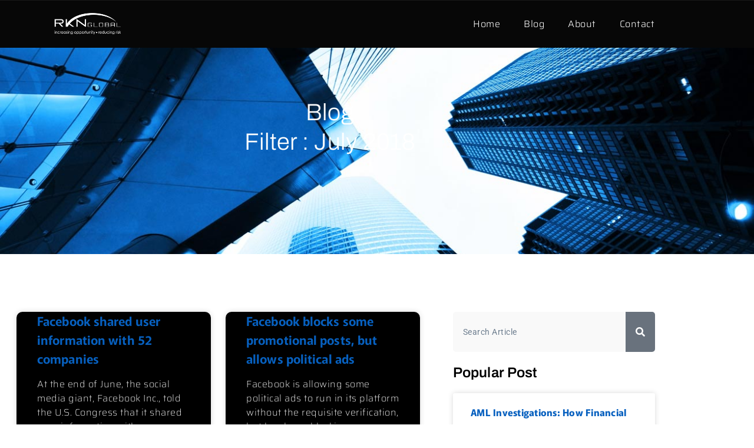

--- FILE ---
content_type: text/css; charset=UTF-8
request_url: https://www.rknglobal.org/wp-content/uploads/elementor/css/post-2011.css?ver=1768246196
body_size: 858
content:
.elementor-2011 .elementor-element.elementor-element-1fc355f1:not(.elementor-motion-effects-element-type-background), .elementor-2011 .elementor-element.elementor-element-1fc355f1 > .elementor-motion-effects-container > .elementor-motion-effects-layer{background-image:url("https://www.rknglobal.org/wp-content/uploads/2023/02/Slider1.jpg");background-position:center center;background-repeat:no-repeat;background-size:cover;}.elementor-2011 .elementor-element.elementor-element-1fc355f1 > .elementor-background-overlay{background-color:transparent;background-image:linear-gradient(180deg, #000000 25%, #000000A1 100%);opacity:1;transition:background 0.3s, border-radius 0.3s, opacity 0.3s;}.elementor-2011 .elementor-element.elementor-element-1fc355f1 > .elementor-container{min-height:350px;}.elementor-2011 .elementor-element.elementor-element-1fc355f1{transition:background 0.3s, border 0.3s, border-radius 0.3s, box-shadow 0.3s;padding:0em 0em 0em 0em;}.elementor-2011 .elementor-element.elementor-element-c19e663 > .elementor-widget-container{padding:0px 0px 0px 0px;}.elementor-2011 .elementor-element.elementor-element-c19e663{text-align:center;}.elementor-2011 .elementor-element.elementor-element-c19e663 .elementor-heading-title{font-size:40px;font-weight:300;color:#FFFFFF;}.elementor-2011 .elementor-element.elementor-element-508418a1 > .elementor-widget-container{padding:0px 0px 80px 0px;}.elementor-2011 .elementor-element.elementor-element-508418a1{text-align:center;}.elementor-2011 .elementor-element.elementor-element-508418a1 .elementor-heading-title{font-size:40px;font-weight:300;color:#FFFFFF;}.elementor-2011 .elementor-element.elementor-element-6428ac2a{padding:5em 0em 5em 0em;}.elementor-2011 .elementor-element.elementor-element-431dcb09 > .elementor-element-populated{padding:2em 2em 2em 2em;}.elementor-2011 .elementor-element.elementor-element-37a4bdc4{--grid-row-gap:70px;--grid-column-gap:25px;}.elementor-2011 .elementor-element.elementor-element-37a4bdc4 .elementor-posts-container .elementor-post__thumbnail{padding-bottom:calc( 0.66 * 100% );}.elementor-2011 .elementor-element.elementor-element-37a4bdc4:after{content:"0.66";}.elementor-2011 .elementor-element.elementor-element-37a4bdc4 .elementor-post__thumbnail__link{width:100%;}.elementor-2011 .elementor-element.elementor-element-37a4bdc4 .elementor-post__meta-data span + span:before{content:"  |";}.elementor-2011 .elementor-element.elementor-element-37a4bdc4 .elementor-post__card{background-color:#000000;border-radius:10px;padding-top:0px;padding-bottom:0px;}.elementor-2011 .elementor-element.elementor-element-37a4bdc4 .elementor-post__text{padding:0 35px;margin-top:0px;margin-bottom:10px;}.elementor-2011 .elementor-element.elementor-element-37a4bdc4 .elementor-post__meta-data{padding:10px 35px;font-size:14px;}.elementor-2011 .elementor-element.elementor-element-37a4bdc4 .elementor-post__avatar{padding-right:35px;padding-left:35px;}.elementor-2011 .elementor-element.elementor-element-37a4bdc4 .elementor-post__card .elementor-post__meta-data{border-top-color:#FFFFFF12;}.elementor-2011 .elementor-element.elementor-element-37a4bdc4 .elementor-post__thumbnail img{filter:brightness( 100% ) contrast( 100% ) saturate( 25% ) blur( 0px ) hue-rotate( 0deg );}.elementor-2011 .elementor-element.elementor-element-37a4bdc4 .elementor-post:hover .elementor-post__thumbnail img{filter:brightness( 100% ) contrast( 100% ) saturate( 100% ) blur( 0px ) hue-rotate( 0deg );}.elementor-2011 .elementor-element.elementor-element-37a4bdc4 .elementor-post__title{margin-bottom:15px;}.elementor-2011 .elementor-element.elementor-element-37a4bdc4 .elementor-post__excerpt p{color:#FFFFFF;font-family:"Saira", Sans-serif;font-size:16px;font-weight:200;line-height:1.5em;}.elementor-2011 .elementor-element.elementor-element-37a4bdc4 .elementor-post__excerpt{margin-bottom:10px;}.elementor-2011 .elementor-element.elementor-element-37a4bdc4 .elementor-post__read-more{color:#FFFFFF;margin-bottom:10px;}.elementor-2011 .elementor-element.elementor-element-37a4bdc4 a.elementor-post__read-more{font-size:16px;font-weight:300;text-transform:capitalize;}.elementor-2011 .elementor-element.elementor-element-37a4bdc4 .elementor-pagination{text-align:center;margin-top:40px;}.elementor-2011 .elementor-element.elementor-element-37a4bdc4 .elementor-pagination .page-numbers:not(.dots){color:#000000;}.elementor-2011 .elementor-element.elementor-element-37a4bdc4 .elementor-pagination .page-numbers.current{color:#157CE7;}body:not(.rtl) .elementor-2011 .elementor-element.elementor-element-37a4bdc4 .elementor-pagination .page-numbers:not(:first-child){margin-left:calc( 25px/2 );}body:not(.rtl) .elementor-2011 .elementor-element.elementor-element-37a4bdc4 .elementor-pagination .page-numbers:not(:last-child){margin-right:calc( 25px/2 );}body.rtl .elementor-2011 .elementor-element.elementor-element-37a4bdc4 .elementor-pagination .page-numbers:not(:first-child){margin-right:calc( 25px/2 );}body.rtl .elementor-2011 .elementor-element.elementor-element-37a4bdc4 .elementor-pagination .page-numbers:not(:last-child){margin-left:calc( 25px/2 );}.elementor-2011 .elementor-element.elementor-element-56e76ae8 > .elementor-element-populated{padding:2em 2em 2em 2em;}.elementor-2011 .elementor-element.elementor-element-451bad24 .elementor-search-form__container{min-height:50px;}.elementor-2011 .elementor-element.elementor-element-451bad24 .elementor-search-form__submit{min-width:50px;}body:not(.rtl) .elementor-2011 .elementor-element.elementor-element-451bad24 .elementor-search-form__icon{padding-left:calc(50px / 3);}body.rtl .elementor-2011 .elementor-element.elementor-element-451bad24 .elementor-search-form__icon{padding-right:calc(50px / 3);}.elementor-2011 .elementor-element.elementor-element-451bad24 .elementor-search-form__input, .elementor-2011 .elementor-element.elementor-element-451bad24.elementor-search-form--button-type-text .elementor-search-form__submit{padding-left:calc(50px / 3);padding-right:calc(50px / 3);}.elementor-2011 .elementor-element.elementor-element-451bad24 .elementor-search-form__input,
					.elementor-2011 .elementor-element.elementor-element-451bad24 .elementor-search-form__icon,
					.elementor-2011 .elementor-element.elementor-element-451bad24 .elementor-lightbox .dialog-lightbox-close-button,
					.elementor-2011 .elementor-element.elementor-element-451bad24 .elementor-lightbox .dialog-lightbox-close-button:hover,
					.elementor-2011 .elementor-element.elementor-element-451bad24.elementor-search-form--skin-full_screen input[type="search"].elementor-search-form__input{color:var( --e-global-color-secondary );fill:var( --e-global-color-secondary );}.elementor-2011 .elementor-element.elementor-element-451bad24:not(.elementor-search-form--skin-full_screen) .elementor-search-form__container{background-color:#02010100;border-radius:5px;}.elementor-2011 .elementor-element.elementor-element-451bad24.elementor-search-form--skin-full_screen input[type="search"].elementor-search-form__input{background-color:#02010100;border-radius:5px;}.elementor-2011 .elementor-element.elementor-element-d3dba2c{--grid-row-gap:21px;z-index:10;--grid-column-gap:16px;}.elementor-2011 .elementor-element.elementor-element-d3dba2c .elementor-post__meta-data span + span:before{content:"•";}.elementor-2011 .elementor-element.elementor-element-d3dba2c .elementor-post__title, .elementor-2011 .elementor-element.elementor-element-d3dba2c .elementor-post__title a{font-size:16px;line-height:1.6em;}.elementor-2011 .elementor-element.elementor-element-d3dba2c .elementor-post__title{margin-bottom:11px;}.elementor-2011 .elementor-element.elementor-element-050347b > .elementor-widget-container{margin:-75px 0px 0px 0px;}@media(min-width:768px){.elementor-2011 .elementor-element.elementor-element-431dcb09{width:65%;}.elementor-2011 .elementor-element.elementor-element-56e76ae8{width:35%;}}@media(max-width:1024px){.elementor-2011 .elementor-element.elementor-element-1fc355f1:not(.elementor-motion-effects-element-type-background), .elementor-2011 .elementor-element.elementor-element-1fc355f1 > .elementor-motion-effects-container > .elementor-motion-effects-layer{background-position:center center;background-repeat:no-repeat;background-size:cover;}.elementor-2011 .elementor-element.elementor-element-2b6cbc73 > .elementor-element-populated{padding:1em 1em 1em 1em;}.elementor-2011 .elementor-element.elementor-element-6428ac2a{padding:1em 0em 2em 0em;}.elementor-2011 .elementor-element.elementor-element-37a4bdc4 .elementor-post__excerpt p{font-size:15px;}}@media(max-width:767px){.elementor-2011 .elementor-element.elementor-element-1fc355f1 > .elementor-container{min-height:0px;}.elementor-2011 .elementor-element.elementor-element-1fc355f1:not(.elementor-motion-effects-element-type-background), .elementor-2011 .elementor-element.elementor-element-1fc355f1 > .elementor-motion-effects-container > .elementor-motion-effects-layer{background-position:top right;background-repeat:no-repeat;background-size:cover;}.elementor-2011 .elementor-element.elementor-element-1fc355f1{padding:05em 0em 0em 0em;}.elementor-2011 .elementor-element.elementor-element-2b6cbc73{width:100%;}.elementor-2011 .elementor-element.elementor-element-2b6cbc73 > .elementor-element-populated{padding:2em 2em 2em 2em;}.elementor-2011 .elementor-element.elementor-element-c19e663 .elementor-heading-title{font-size:30px;}.elementor-2011 .elementor-element.elementor-element-508418a1 .elementor-heading-title{font-size:30px;}.elementor-2011 .elementor-element.elementor-element-6428ac2a{padding:0em 0em 0em 0em;}.elementor-2011 .elementor-element.elementor-element-431dcb09 > .elementor-element-populated{padding:1em 1em 1em 1em;}.elementor-2011 .elementor-element.elementor-element-37a4bdc4 .elementor-posts-container .elementor-post__thumbnail{padding-bottom:calc( 0.5 * 100% );}.elementor-2011 .elementor-element.elementor-element-37a4bdc4:after{content:"0.5";}.elementor-2011 .elementor-element.elementor-element-37a4bdc4 .elementor-post__thumbnail__link{width:100%;}.elementor-2011 .elementor-element.elementor-element-37a4bdc4 .elementor-post__excerpt p{font-size:14px;}.elementor-2011 .elementor-element.elementor-element-56e76ae8 > .elementor-element-populated{padding:1em 1em 1em 1em;}}@media(max-width:1024px) and (min-width:768px){.elementor-2011 .elementor-element.elementor-element-2b6cbc73{width:90%;}.elementor-2011 .elementor-element.elementor-element-431dcb09{width:100%;}.elementor-2011 .elementor-element.elementor-element-56e76ae8{width:100%;}}